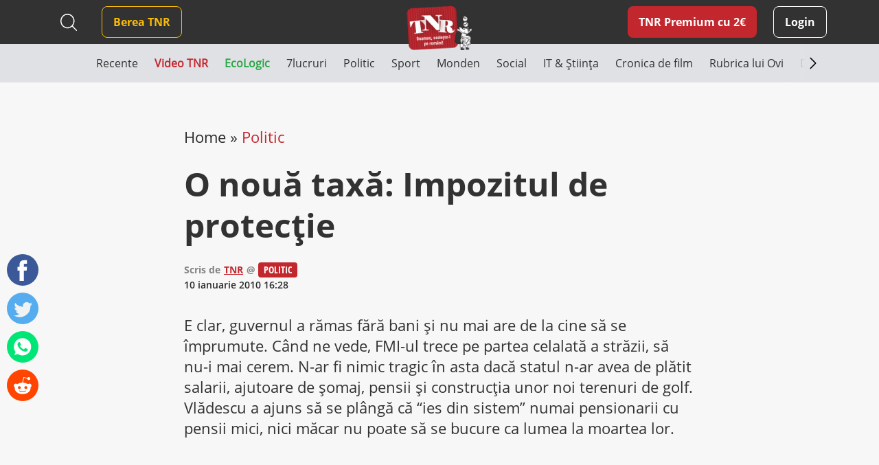

--- FILE ---
content_type: text/html; charset=UTF-8
request_url: https://www.timesnewroman.ro/politic/o-noua-taxa-impozitul-de-protectie/
body_size: 14263
content:
<!DOCTYPE html>
<!--[if lt IE 7]><html lang="ro-RO" class="no-js lt-ie9 lt-ie8 lt-ie7"><![endif]-->
<!--[if (IE 7)&!(IEMobile)]><html lang="ro-RO" class="no-js lt-ie9 lt-ie8"><![endif]-->
<!--[if (IE 8)&!(IEMobile)]><html lang="ro-RO" class="no-js lt-ie9"><![endif]-->
<!--[if gt IE 8]><!--> <html lang="ro-RO" class="no-js"><!--<![endif]-->
<head>
			<script src="https://cmp.gemius.com/cmp/v2/stub.js"></script>
<script async src="https://cmp.gemius.com/cmp/v2/cmp.js"></script>
<script>
	window.__cmpConfig = {
		customUI: {
			language: 'ro',
			websiteName: 'Times New Roman',
			stylesLocation: 'https://www.timesnewroman.ro/wp-content/themes/tnr/assets/css/consensu.css',
			logoLocation: 'https://www.timesnewroman.ro/wp-content/uploads/2020/09/logo-TNR-2-1.png',
			titleLink: 'https://www.timesnewroman.ro',
            strings: {
                "WELCOME": {
                    "CONSENT_MANAGEMENT_LINK": "Puteti oricand sa va razganditi si sa va revizuiti optiunile vizitand [link]acest link[/link]."
                }
            },
			footerMode: false
		},
		logging: 'none',
		gdprApplies: true,
		appliesGlobally: true,
		allowedVendors: null,
		allowedPurposes: null,
		allowedSpecialFeatures: null,
		cookiePerSubDomain: true,
		minRetryTime: (60 * 60 * 24 * 30),
		forceUI: false,
		use1stPartyCookieAsFallback: true,
		useOnly1stPartyCookie: true
	};
</script>
<!-- Global site tag (gtag.js) - Google Analytics -->
		<script async src="https://www.googletagmanager.com/gtag/js?id=G-31H8RMPVEC"></script>
		<script>
			window.dataLayer = window.dataLayer || [];
			function gtag(){dataLayer.push(arguments);}
			gtag('js', new Date());

			gtag('config', 'G-31H8RMPVEC');
		</script>

					<meta name="cXenseParse:pageclass" content="article" />
		
		<meta name="cXenseParse:url" content="https://www.timesnewroman.ro/politic/o-noua-taxa-impozitul-de-protectie" />

		<meta charset="UTF-8" />
		<meta name="description" content="Cotidian independent de umor voluntar" />
		<meta name="keywords" content="impozit, guvern, boc, fmi, bani, golf, vladescu, interlopi, taxa de protectie, pensii, somaj, salarii, minister, baruri, crasme, bodegi" />
		<meta name="author" content="Arnia Software" />
		<meta property="og:locale" content="en_US" />
		<meta property="og:description" content="Cotidian independent de umor voluntar" />
		<meta property="og:keywords" content="impozit, guvern, boc, fmi, bani, golf, vladescu, interlopi, taxa de protectie, pensii, somaj, salarii, minister, baruri, crasme, bodegi" />
		<meta property="og:title" content="O nouă taxă: Impozitul de protecţie" />
		<meta property="og:type" content="website" />
		<meta property="og:url" content="https://www.timesnewroman.ro/politic/o-noua-taxa-impozitul-de-protectie/" />
		<meta property="og:site_name" content="Times New Roman" />
		<meta name="twitter:card" content="summary_large_image" />
		<meta name="twitter:site" content="Times New Roman" />
		<meta name="twitter:title" content="O nouă taxă: Impozitul de protecţie" />
		<meta name="twitter:description" content="Cotidian independent de umor voluntar" />

					<meta property="og:image" content="https://www.timesnewroman.ro/wp-content/uploads/2020/09/logo-TNR-2-1.png" />
			<meta property="og:image:width" content="224" />
			<meta property="og:image:height" content="154" />
			<meta name="twitter:image" content="https://www.timesnewroman.ro/wp-content/uploads/2020/09/logo-TNR-2-1.png" />
		
		<meta http-equiv="X-UA-Compatible" content="IE=edge,chrome=1" />
		<meta name="HandheldFriendly" content="True" />
		<meta name="MobileOptimized" content="320" />
		<meta name="viewport" content="width=device-width, initial-scale=1.0, maximum-scale=1.0, user-scalable=no" />
		<meta name="expires" content="never" />
		<meta name="revisit-after" content="1 Days" />
		<meta name="robots" content="index,follow" />
		<meta name="googlebot" content="index, follow, max-snippet:-1, max-image-preview:large, max-video-preview:-1" />
		<meta name="bingbot" content="index, follow, max-snippet:-1, max-image-preview:large, max-video-preview:-1" />

		<title>O nouă taxă: Impozitul de protecţie</title>

		<link rel="shortcut icon" href="/favicon.ico" type="image/x-icon">

		<script type = "text/javascript" src="//scdn.cxense.com/cx.js"> </script>
<script type = "text/javascript" async src="//code3.adtlgc.com/js/sati_init.js"> </script>
<script type = "text/javascript">
window.cX = window.cX || {}; cX.callQueue = cX.callQueue || [];
cX.callQueue.push (['setSiteId', '1137353861562327980']);
cX.callQueue.push (['sendPageViewEvent']);
cX.callQueue.push (['sync', 'adform']);
cX.callQueue.push (['sync', 'smart']);
var dmp_segments = cX.getUserSegmentIds ({persistedQueryId: '80b7d5f69cd75bd34d1133d09201f99b5a6af5f6'}). toString ();
window.cxDmpSegments = dmp_segments;
</script>
<script type = "text / javascript">
(function (d, s, e, t) {e = d.createElement (s); e.type = 'text / java' + s; e.async = 'async';
e.src = 'http' + ('https:' === location.protocol? 's: // s': ': //') + 'cdn.cxense.com / cx.js';
t = d.getElementsByTagName (s) [0]; t.parentNode.insertBefore (e, t);}) (document, 'script');
</script>

<!-- Hotjar Tracking Code for Times New Roman -->
<script>
    (function(h,o,t,j,a,r){
        h.hj=h.hj||function(){(h.hj.q=h.hj.q||[]).push(arguments)};
        h._hjSettings={hjid:5336311,hjsv:6};
        a=o.getElementsByTagName('head')[0];
        r=o.createElement('script');r.async=1;
        r.src=t+h._hjSettings.hjid+j+h._hjSettings.hjsv;
        a.appendChild(r);
    })(window,document,'https://static.hotjar.com/c/hotjar-','.js?sv=');
</script>

				<link rel="preload" as="script" href="https://live.demand.supply/up.js">
				<script async data-cfasync="false" type="text/javascript" src="https://live.demand.supply/up.js"></script>

				
		<script type="text/javascript" src="//ado.icorp.ro/files/js/ado.js"></script>
		<script type="text/javascript">
			/* (c)AdOcean 2003-2020 */
		    if(typeof ado!=="object"){ado={};ado.config=ado.preview=ado.placement=ado.master=ado.slave=function(){};}
		    ado.config({mode: "old", xml: false, consent: true, characterEncoding: true});
		    ado.preview({enabled: true});
		</script>

		<script type="text/javascript">
			/* (c)AdOcean 2003-2020, MASTER: Internet_Corp_ro.Timesnewroman.ro.Content */
			ado.master({id: '0BtFUzv_PXtExiB1boJGhhOcTNyKqh.WxD9sEvoyTef..7', server: 'ado.icorp.ro', keys: dmp_segments });
		</script>
	<meta name='robots' content='index, follow, max-image-preview:large, max-snippet:-1, max-video-preview:-1' />
	<style>img:is([sizes="auto" i], [sizes^="auto," i]) { contain-intrinsic-size: 3000px 1500px }</style>
	
	<!-- This site is optimized with the Yoast SEO plugin v25.0 - https://yoast.com/wordpress/plugins/seo/ -->
	<link rel="canonical" href="https://www.timesnewroman.ro/politic/o-noua-taxa-impozitul-de-protectie/" />
	<meta name="twitter:label1" content="Scris de" />
	<meta name="twitter:data1" content="TNR" />
	<meta name="twitter:label2" content="Timp estimat pentru citire" />
	<meta name="twitter:data2" content="1 minut" />
	<script type="application/ld+json" class="yoast-schema-graph">{"@context":"https://schema.org","@graph":[{"@type":"Article","@id":"https://www.timesnewroman.ro/politic/o-noua-taxa-impozitul-de-protectie/#article","isPartOf":{"@id":"https://www.timesnewroman.ro/politic/o-noua-taxa-impozitul-de-protectie/"},"author":{"name":"TNR","@id":"https://www.timesnewroman.ro/#/schema/person/e24b49ad775e2545119e1f3273787e30"},"headline":"O nouă taxă: Impozitul de protecţie","datePublished":"2010-01-10T16:28:09+00:00","mainEntityOfPage":{"@id":"https://www.timesnewroman.ro/politic/o-noua-taxa-impozitul-de-protectie/"},"wordCount":304,"commentCount":0,"publisher":{"@id":"https://www.timesnewroman.ro/#organization"},"articleSection":["Politic"],"inLanguage":"ro-RO","potentialAction":[{"@type":"CommentAction","name":"Comment","target":["https://www.timesnewroman.ro/politic/o-noua-taxa-impozitul-de-protectie/#respond"]}]},{"@type":"WebPage","@id":"https://www.timesnewroman.ro/politic/o-noua-taxa-impozitul-de-protectie/","url":"https://www.timesnewroman.ro/politic/o-noua-taxa-impozitul-de-protectie/","name":"O nouă taxă: Impozitul de protecţie","isPartOf":{"@id":"https://www.timesnewroman.ro/#website"},"datePublished":"2010-01-10T16:28:09+00:00","breadcrumb":{"@id":"https://www.timesnewroman.ro/politic/o-noua-taxa-impozitul-de-protectie/#breadcrumb"},"inLanguage":"ro-RO","potentialAction":[{"@type":"ReadAction","target":["https://www.timesnewroman.ro/politic/o-noua-taxa-impozitul-de-protectie/"]}]},{"@type":"BreadcrumbList","@id":"https://www.timesnewroman.ro/politic/o-noua-taxa-impozitul-de-protectie/#breadcrumb","itemListElement":[{"@type":"ListItem","position":1,"name":"Home","item":"https://www.timesnewroman.ro/"},{"@type":"ListItem","position":2,"name":"Politic","item":"https://www.timesnewroman.ro/politic/"},{"@type":"ListItem","position":3,"name":"O nouă taxă: Impozitul de protecţie"}]},{"@type":"WebSite","@id":"https://www.timesnewroman.ro/#website","url":"https://www.timesnewroman.ro/","name":"Times New Roman","description":"Cotidian independent de umor voluntar","publisher":{"@id":"https://www.timesnewroman.ro/#organization"},"potentialAction":[{"@type":"SearchAction","target":{"@type":"EntryPoint","urlTemplate":"https://www.timesnewroman.ro/?s={search_term_string}"},"query-input":{"@type":"PropertyValueSpecification","valueRequired":true,"valueName":"search_term_string"}}],"inLanguage":"ro-RO"},{"@type":"Organization","@id":"https://www.timesnewroman.ro/#organization","name":"Times New Roman","url":"https://www.timesnewroman.ro/","logo":{"@type":"ImageObject","inLanguage":"ro-RO","@id":"https://www.timesnewroman.ro/#/schema/logo/image/","url":"https://www.timesnewroman.ro/wp-content/uploads/2022/02/logo_site_fundal_alb.jpg","contentUrl":"https://www.timesnewroman.ro/wp-content/uploads/2022/02/logo_site_fundal_alb.jpg","width":1000,"height":754,"caption":"Times New Roman"},"image":{"@id":"https://www.timesnewroman.ro/#/schema/logo/image/"}},{"@type":"Person","@id":"https://www.timesnewroman.ro/#/schema/person/e24b49ad775e2545119e1f3273787e30","name":"TNR","url":"https://www.timesnewroman.ro/author/tnr/"}]}</script>
	<!-- / Yoast SEO plugin. -->


<link rel='dns-prefetch' href='//ajax.googleapis.com' />
<link rel='dns-prefetch' href='//cdnjs.cloudflare.com' />
<link rel='dns-prefetch' href='//stackpath.bootstrapcdn.com' />
<link rel="alternate" type="application/rss+xml" title="Times New Roman &raquo; Flux" href="https://www.timesnewroman.ro/feed/" />
<link rel="alternate" type="application/rss+xml" title="Times New Roman &raquo; Flux comentarii" href="https://www.timesnewroman.ro/comments/feed/" />
<link rel="alternate" type="application/rss+xml" title="Flux comentarii Times New Roman &raquo; O nouă taxă: Impozitul de protecţie" href="https://www.timesnewroman.ro/politic/o-noua-taxa-impozitul-de-protectie/feed/" />
<link rel='stylesheet' id='wc-blocks-integration-css' href='https://www.timesnewroman.ro/wp-content/plugins/woocommerce-subscriptions/vendor/woocommerce/subscriptions-core/build/index.css?ver=8.2.0' type='text/css' media='all' />
<link rel='stylesheet' id='wp-block-library-css' href='https://www.timesnewroman.ro/wp-includes/css/dist/block-library/style.min.css?ver=6.8.1' type='text/css' media='all' />
<style id='classic-theme-styles-inline-css' type='text/css'>
/*! This file is auto-generated */
.wp-block-button__link{color:#fff;background-color:#32373c;border-radius:9999px;box-shadow:none;text-decoration:none;padding:calc(.667em + 2px) calc(1.333em + 2px);font-size:1.125em}.wp-block-file__button{background:#32373c;color:#fff;text-decoration:none}
</style>
<style id='global-styles-inline-css' type='text/css'>
:root{--wp--preset--aspect-ratio--square: 1;--wp--preset--aspect-ratio--4-3: 4/3;--wp--preset--aspect-ratio--3-4: 3/4;--wp--preset--aspect-ratio--3-2: 3/2;--wp--preset--aspect-ratio--2-3: 2/3;--wp--preset--aspect-ratio--16-9: 16/9;--wp--preset--aspect-ratio--9-16: 9/16;--wp--preset--color--black: #000000;--wp--preset--color--cyan-bluish-gray: #abb8c3;--wp--preset--color--white: #ffffff;--wp--preset--color--pale-pink: #f78da7;--wp--preset--color--vivid-red: #cf2e2e;--wp--preset--color--luminous-vivid-orange: #ff6900;--wp--preset--color--luminous-vivid-amber: #fcb900;--wp--preset--color--light-green-cyan: #7bdcb5;--wp--preset--color--vivid-green-cyan: #00d084;--wp--preset--color--pale-cyan-blue: #8ed1fc;--wp--preset--color--vivid-cyan-blue: #0693e3;--wp--preset--color--vivid-purple: #9b51e0;--wp--preset--gradient--vivid-cyan-blue-to-vivid-purple: linear-gradient(135deg,rgba(6,147,227,1) 0%,rgb(155,81,224) 100%);--wp--preset--gradient--light-green-cyan-to-vivid-green-cyan: linear-gradient(135deg,rgb(122,220,180) 0%,rgb(0,208,130) 100%);--wp--preset--gradient--luminous-vivid-amber-to-luminous-vivid-orange: linear-gradient(135deg,rgba(252,185,0,1) 0%,rgba(255,105,0,1) 100%);--wp--preset--gradient--luminous-vivid-orange-to-vivid-red: linear-gradient(135deg,rgba(255,105,0,1) 0%,rgb(207,46,46) 100%);--wp--preset--gradient--very-light-gray-to-cyan-bluish-gray: linear-gradient(135deg,rgb(238,238,238) 0%,rgb(169,184,195) 100%);--wp--preset--gradient--cool-to-warm-spectrum: linear-gradient(135deg,rgb(74,234,220) 0%,rgb(151,120,209) 20%,rgb(207,42,186) 40%,rgb(238,44,130) 60%,rgb(251,105,98) 80%,rgb(254,248,76) 100%);--wp--preset--gradient--blush-light-purple: linear-gradient(135deg,rgb(255,206,236) 0%,rgb(152,150,240) 100%);--wp--preset--gradient--blush-bordeaux: linear-gradient(135deg,rgb(254,205,165) 0%,rgb(254,45,45) 50%,rgb(107,0,62) 100%);--wp--preset--gradient--luminous-dusk: linear-gradient(135deg,rgb(255,203,112) 0%,rgb(199,81,192) 50%,rgb(65,88,208) 100%);--wp--preset--gradient--pale-ocean: linear-gradient(135deg,rgb(255,245,203) 0%,rgb(182,227,212) 50%,rgb(51,167,181) 100%);--wp--preset--gradient--electric-grass: linear-gradient(135deg,rgb(202,248,128) 0%,rgb(113,206,126) 100%);--wp--preset--gradient--midnight: linear-gradient(135deg,rgb(2,3,129) 0%,rgb(40,116,252) 100%);--wp--preset--font-size--small: 13px;--wp--preset--font-size--medium: 20px;--wp--preset--font-size--large: 36px;--wp--preset--font-size--x-large: 42px;--wp--preset--spacing--20: 0.44rem;--wp--preset--spacing--30: 0.67rem;--wp--preset--spacing--40: 1rem;--wp--preset--spacing--50: 1.5rem;--wp--preset--spacing--60: 2.25rem;--wp--preset--spacing--70: 3.38rem;--wp--preset--spacing--80: 5.06rem;--wp--preset--shadow--natural: 6px 6px 9px rgba(0, 0, 0, 0.2);--wp--preset--shadow--deep: 12px 12px 50px rgba(0, 0, 0, 0.4);--wp--preset--shadow--sharp: 6px 6px 0px rgba(0, 0, 0, 0.2);--wp--preset--shadow--outlined: 6px 6px 0px -3px rgba(255, 255, 255, 1), 6px 6px rgba(0, 0, 0, 1);--wp--preset--shadow--crisp: 6px 6px 0px rgba(0, 0, 0, 1);}:where(.is-layout-flex){gap: 0.5em;}:where(.is-layout-grid){gap: 0.5em;}body .is-layout-flex{display: flex;}.is-layout-flex{flex-wrap: wrap;align-items: center;}.is-layout-flex > :is(*, div){margin: 0;}body .is-layout-grid{display: grid;}.is-layout-grid > :is(*, div){margin: 0;}:where(.wp-block-columns.is-layout-flex){gap: 2em;}:where(.wp-block-columns.is-layout-grid){gap: 2em;}:where(.wp-block-post-template.is-layout-flex){gap: 1.25em;}:where(.wp-block-post-template.is-layout-grid){gap: 1.25em;}.has-black-color{color: var(--wp--preset--color--black) !important;}.has-cyan-bluish-gray-color{color: var(--wp--preset--color--cyan-bluish-gray) !important;}.has-white-color{color: var(--wp--preset--color--white) !important;}.has-pale-pink-color{color: var(--wp--preset--color--pale-pink) !important;}.has-vivid-red-color{color: var(--wp--preset--color--vivid-red) !important;}.has-luminous-vivid-orange-color{color: var(--wp--preset--color--luminous-vivid-orange) !important;}.has-luminous-vivid-amber-color{color: var(--wp--preset--color--luminous-vivid-amber) !important;}.has-light-green-cyan-color{color: var(--wp--preset--color--light-green-cyan) !important;}.has-vivid-green-cyan-color{color: var(--wp--preset--color--vivid-green-cyan) !important;}.has-pale-cyan-blue-color{color: var(--wp--preset--color--pale-cyan-blue) !important;}.has-vivid-cyan-blue-color{color: var(--wp--preset--color--vivid-cyan-blue) !important;}.has-vivid-purple-color{color: var(--wp--preset--color--vivid-purple) !important;}.has-black-background-color{background-color: var(--wp--preset--color--black) !important;}.has-cyan-bluish-gray-background-color{background-color: var(--wp--preset--color--cyan-bluish-gray) !important;}.has-white-background-color{background-color: var(--wp--preset--color--white) !important;}.has-pale-pink-background-color{background-color: var(--wp--preset--color--pale-pink) !important;}.has-vivid-red-background-color{background-color: var(--wp--preset--color--vivid-red) !important;}.has-luminous-vivid-orange-background-color{background-color: var(--wp--preset--color--luminous-vivid-orange) !important;}.has-luminous-vivid-amber-background-color{background-color: var(--wp--preset--color--luminous-vivid-amber) !important;}.has-light-green-cyan-background-color{background-color: var(--wp--preset--color--light-green-cyan) !important;}.has-vivid-green-cyan-background-color{background-color: var(--wp--preset--color--vivid-green-cyan) !important;}.has-pale-cyan-blue-background-color{background-color: var(--wp--preset--color--pale-cyan-blue) !important;}.has-vivid-cyan-blue-background-color{background-color: var(--wp--preset--color--vivid-cyan-blue) !important;}.has-vivid-purple-background-color{background-color: var(--wp--preset--color--vivid-purple) !important;}.has-black-border-color{border-color: var(--wp--preset--color--black) !important;}.has-cyan-bluish-gray-border-color{border-color: var(--wp--preset--color--cyan-bluish-gray) !important;}.has-white-border-color{border-color: var(--wp--preset--color--white) !important;}.has-pale-pink-border-color{border-color: var(--wp--preset--color--pale-pink) !important;}.has-vivid-red-border-color{border-color: var(--wp--preset--color--vivid-red) !important;}.has-luminous-vivid-orange-border-color{border-color: var(--wp--preset--color--luminous-vivid-orange) !important;}.has-luminous-vivid-amber-border-color{border-color: var(--wp--preset--color--luminous-vivid-amber) !important;}.has-light-green-cyan-border-color{border-color: var(--wp--preset--color--light-green-cyan) !important;}.has-vivid-green-cyan-border-color{border-color: var(--wp--preset--color--vivid-green-cyan) !important;}.has-pale-cyan-blue-border-color{border-color: var(--wp--preset--color--pale-cyan-blue) !important;}.has-vivid-cyan-blue-border-color{border-color: var(--wp--preset--color--vivid-cyan-blue) !important;}.has-vivid-purple-border-color{border-color: var(--wp--preset--color--vivid-purple) !important;}.has-vivid-cyan-blue-to-vivid-purple-gradient-background{background: var(--wp--preset--gradient--vivid-cyan-blue-to-vivid-purple) !important;}.has-light-green-cyan-to-vivid-green-cyan-gradient-background{background: var(--wp--preset--gradient--light-green-cyan-to-vivid-green-cyan) !important;}.has-luminous-vivid-amber-to-luminous-vivid-orange-gradient-background{background: var(--wp--preset--gradient--luminous-vivid-amber-to-luminous-vivid-orange) !important;}.has-luminous-vivid-orange-to-vivid-red-gradient-background{background: var(--wp--preset--gradient--luminous-vivid-orange-to-vivid-red) !important;}.has-very-light-gray-to-cyan-bluish-gray-gradient-background{background: var(--wp--preset--gradient--very-light-gray-to-cyan-bluish-gray) !important;}.has-cool-to-warm-spectrum-gradient-background{background: var(--wp--preset--gradient--cool-to-warm-spectrum) !important;}.has-blush-light-purple-gradient-background{background: var(--wp--preset--gradient--blush-light-purple) !important;}.has-blush-bordeaux-gradient-background{background: var(--wp--preset--gradient--blush-bordeaux) !important;}.has-luminous-dusk-gradient-background{background: var(--wp--preset--gradient--luminous-dusk) !important;}.has-pale-ocean-gradient-background{background: var(--wp--preset--gradient--pale-ocean) !important;}.has-electric-grass-gradient-background{background: var(--wp--preset--gradient--electric-grass) !important;}.has-midnight-gradient-background{background: var(--wp--preset--gradient--midnight) !important;}.has-small-font-size{font-size: var(--wp--preset--font-size--small) !important;}.has-medium-font-size{font-size: var(--wp--preset--font-size--medium) !important;}.has-large-font-size{font-size: var(--wp--preset--font-size--large) !important;}.has-x-large-font-size{font-size: var(--wp--preset--font-size--x-large) !important;}
:where(.wp-block-post-template.is-layout-flex){gap: 1.25em;}:where(.wp-block-post-template.is-layout-grid){gap: 1.25em;}
:where(.wp-block-columns.is-layout-flex){gap: 2em;}:where(.wp-block-columns.is-layout-grid){gap: 2em;}
:root :where(.wp-block-pullquote){font-size: 1.5em;line-height: 1.6;}
</style>
<link rel='stylesheet' id='contact-form-7-css' href='https://www.timesnewroman.ro/wp-content/plugins/contact-form-7/includes/css/styles.css?ver=6.0.6' type='text/css' media='all' />
<style id='contact-form-7-inline-css' type='text/css'>
.wpcf7 .wpcf7-recaptcha iframe {margin-bottom: 0;}.wpcf7 .wpcf7-recaptcha[data-align="center"] > div {margin: 0 auto;}.wpcf7 .wpcf7-recaptcha[data-align="right"] > div {margin: 0 0 0 auto;}
</style>
<link rel='stylesheet' id='plationline-css' href='https://www.timesnewroman.ro/wp-content/plugins/plationline/inc/core/../front/css/plationline-login.css?ver=6.3.2' type='text/css' media='all' />
<link rel='stylesheet' id='plationline_recurrence-css' href='https://www.timesnewroman.ro/wp-content/plugins/plationline/inc/core/../front/css/plationline-recurrence.css?ver=6.8.1' type='text/css' media='all' />
<link rel='stylesheet' id='theme-my-login-css' href='https://www.timesnewroman.ro/wp-content/plugins/theme-my-login/assets/styles/theme-my-login.min.css?ver=7.1.10' type='text/css' media='all' />
<link rel='stylesheet' id='woocommerce-layout-css' href='https://www.timesnewroman.ro/wp-content/plugins/woocommerce/assets/css/woocommerce-layout.css?ver=9.8.4' type='text/css' media='all' />
<link rel='stylesheet' id='woocommerce-smallscreen-css' href='https://www.timesnewroman.ro/wp-content/plugins/woocommerce/assets/css/woocommerce-smallscreen.css?ver=9.8.4' type='text/css' media='only screen and (max-width: 768px)' />
<link rel='stylesheet' id='woocommerce-general-css' href='https://www.timesnewroman.ro/wp-content/plugins/woocommerce/assets/css/woocommerce.css?ver=9.8.4' type='text/css' media='all' />
<style id='woocommerce-inline-inline-css' type='text/css'>
.woocommerce form .form-row .required { visibility: visible; }
</style>
<link rel='stylesheet' id='ywsl_frontend-css' href='https://www.timesnewroman.ro/wp-content/plugins/yith-woocommerce-social-login-premium/assets/css/frontend.css?ver=1.15.0' type='text/css' media='all' />
<link rel='stylesheet' id='brands-styles-css' href='https://www.timesnewroman.ro/wp-content/plugins/woocommerce/assets/css/brands.css?ver=9.8.4' type='text/css' media='all' />
<link rel='stylesheet' id='bootstrap-css' href='https://stackpath.bootstrapcdn.com/bootstrap/4.5.0/css/bootstrap.min.css?ver=0.2.49' type='text/css' media='all' />
<link rel='stylesheet' id='iconic-font-css' href='https://cdnjs.cloudflare.com/ajax/libs/material-design-iconic-font/2.2.0/css/material-design-iconic-font.min.css?ver=0.2.49' type='text/css' media='all' />
<link rel='stylesheet' id='arnia-style-css' href='https://www.timesnewroman.ro/wp-content/themes/tnr/assets/css/style.css?ver=0.2.49' type='text/css' media='all' />
	<noscript><style>.woocommerce-product-gallery{ opacity: 1 !important; }</style></noscript>
	</head>

	<body class="wp-singular post-template-default single single-post postid-859 single-format-standard wp-theme-tnr theme-tnr woocommerce-no-js">

		<script>
	var ad = document.createElement('div');
	ad.id = 'AdSense';
	ad.className = 'AdSense';
	ad.style.display = 'block';
	ad.style.position = 'absolute';
	ad.style.top = '-1px';
	ad.style.height = '1px';
	document.body.appendChild(ad);
</script>

		
			<div data-ad="timesnewroman.ro_728x90_sticky_display_bottom" data-devices="m:0,t:1,d:1"  class="demand-supply"></div>
			<div data-ad="timesnewroman.ro_sticky_mobile_bottom" data-devices="m:1,t:0,d:0" class="demand-supply"></div>

		
		
    <div class="nudge-popup-container d-none" data-target-clicks="3">
        <div class="nudge-popup red-box pos-rel">
            <div class="close-button d-flex">
                <svg xmlns="http://www.w3.org/2000/svg" width="32" height="32" viewBox="0 0 32 32" fill="none">
                    <path fill-rule="evenodd" clip-rule="evenodd" d="M7.29289 7.29289C7.68342 6.90237 8.31658 6.90237 8.70711 7.29289L16 14.5858L23.2929 7.29289C23.6834 6.90237 24.3166 6.90237 24.7071 7.29289C25.0976 7.68342 25.0976 8.31658 24.7071 8.70711L17.4142 16L24.7071 23.2929C25.0976 23.6834 25.0976 24.3166 24.7071 24.7071C24.3166 25.0976 23.6834 25.0976 23.2929 24.7071L16 17.4142L8.70711 24.7071C8.31658 25.0976 7.68342 25.0976 7.29289 24.7071C6.90237 24.3166 6.90237 23.6834 7.29289 23.2929L14.5858 16L7.29289 8.70711C6.90237 8.31658 6.90237 7.68342 7.29289 7.29289Z" fill="white" />
                </svg>
            </div>
                            <h2 class="title">TNR Premium cu 2&euro;/lună  </h2>
                        <div class="product-secondary-description"><ul>
<li>N-ai bannere publicitare</li>
<li>Poți comenta la articole în site</li>
<li>Peste 70 de articole doar pentru abonați în fiecare lună</li>
<li>Susții cel mai important cotidian independent din România</li>
</ul>
</div>
            <div class="text-center pt-2">
                <a href="https://www.timesnewroman.ro/product/tnr-premium-subscription/" class="premium-link article-premium-link mt-4">Vreau abonament!</a>
            </div>
        </div>
    </div>

		<div class="yt-iframe-popups-container d-none">
			<div class="close-button d-flex">
                <svg xmlns="http://www.w3.org/2000/svg" width="32" height="32" viewBox="0 0 32 32" fill="none">
                    <path fill-rule="evenodd" clip-rule="evenodd" d="M7.29289 7.29289C7.68342 6.90237 8.31658 6.90237 8.70711 7.29289L16 14.5858L23.2929 7.29289C23.6834 6.90237 24.3166 6.90237 24.7071 7.29289C25.0976 7.68342 25.0976 8.31658 24.7071 8.70711L17.4142 16L24.7071 23.2929C25.0976 23.6834 25.0976 24.3166 24.7071 24.7071C24.3166 25.0976 23.6834 25.0976 23.2929 24.7071L16 17.4142L8.70711 24.7071C8.31658 25.0976 7.68342 25.0976 7.29289 24.7071C6.90237 24.3166 6.90237 23.6834 7.29289 23.2929L14.5858 16L7.29289 8.70711C6.90237 8.31658 6.90237 7.68342 7.29289 7.29289Z" fill="white" />
                </svg>
            </div>
		</div>

		<header class="top-menu-bar has-ads">
			<div class="black-box">
				<div class="container">
					<div class="row">
						<div class="col-12 col-md-12 col-xl-12 d-flex align-items-center logo-container position-relative justify-content-end justify-content-md-between">
								<a href="https://www.timesnewroman.ro/product/tnr-premium-subscription/" class="premium-link  d-xl-none ml-auto ml-md-0 mr-3">TNR Premium</a>
							<div class="search-header d-none d-xl-flex align-items-center mr-4">
								
<form method="get" id="search-desktop" action="https://www.timesnewroman.ro/" class="mt-md-3 mt-xl-0">
    <input type="text" class="search-field" name="s" placeholder="Caută" value="">
    
    <button type="submit" id="searchsubmit2"></button>
    
            <button type="button" id="close-search" class="d-none"></button>
    </form>							</div>
							<nav role="navigation" id="main-menu" class="mr-auto">
								<div id="mobile-menu-container">
									<div class="white-box">
										<div class="top-mobile-menu-container d-xl-none">
											<div class="search-header">
												
<form method="get" id="search-mobile" action="https://www.timesnewroman.ro/" class="mt-md-3 mt-xl-0">
    <input type="text" class="search-field" name="s" placeholder="Caută" value="">
    
    <button type="submit" id="searchsubmit1"></button>
    
    </form>											</div>

											<div class="social-header">
															<a href="https://www.tiktok.com/@timesnewroman.ro2.0" target="_blank" rel="noopener noreferrer" class="tiktok" >
							<img src="https://www.timesnewroman.ro/wp-content/themes/tnr/assets/images/tiktok-dark.svg" alt=""/>
					</a>
				<a href="https://www.youtube.com/@TimesNewRomanRo" target="_blank" rel="noopener noreferrer" class="" >
							<img src="https://www.timesnewroman.ro/wp-content/themes/tnr/assets/images/youtube-dark.svg" alt=""/>
					</a>
				<a href="https://www.instagram.com/timesnewroman.ro/" target="_blank" rel="noopener noreferrer" class="insta" >
							<img src="https://www.timesnewroman.ro/wp-content/themes/tnr/assets/images/instagram-dark.svg" alt="">
					</a>
				<a href="https://www.facebook.com/timesnewroman2.0" target="_blank" rel="noopener noreferrer" class="" >
							<i class="zmdi zmdi-facebook"></i>
					</a>
												</div>
											
											<ul class="header-menu d-xl-none"><li class="primary-btn"><a href="https://www.timesnewroman.ro/login/" class="login mr-0">Login</a></li></ul>
																					</div>
									</div>

									<ul id="menu-main-menu" class="header-menu"><li id="menu-item-72926" class="secondary-btn menu-item menu-item-type-custom menu-item-object-custom menu-item-72926"><a target="_blank" rel="noopener noreferrer" href="https://www.bereatnr.ro"><span>Berea TNR</span></a></li>
</ul>
									<div class="grey-box d-xl-none"><div class="bottom-mobile-menu-container ml-auto mr-auto"><div class="navigation__item swiper-slide  menu-item menu-item-type-post_type menu-item-object-page menu-item-home"><a  href="https://www.timesnewroman.ro/" style="color: #323232;" class="navigation__link"><span>Recente</span></a></div><div class="navigation__item swiper-slide  menu-item menu-item-type-post_type menu-item-object-page"><a  href="https://www.timesnewroman.ro/video-tnr/" style="color: #c3272e; font-weight: 700;" class="navigation__link"><span>Video TNR</span></a></div><div class="navigation__item swiper-slide  menu-item menu-item-type-taxonomy menu-item-object-category"><a  href="https://www.timesnewroman.ro/ecologic/" style="color: #28a745; font-weight: 700;" class="navigation__link"><span>EcoLogic</span></a></div><div class="navigation__item swiper-slide  menu-item menu-item-type-taxonomy menu-item-object-category"><a  href="https://www.timesnewroman.ro/7lucruri/" style="color: #323232;" class="navigation__link"><span>7lucruri</span></a></div><div class="navigation__item swiper-slide  menu-item menu-item-type-taxonomy menu-item-object-category current-post-ancestor current-menu-parent current-post-parent"><a  href="https://www.timesnewroman.ro/politic/" style="color: #323232;" class="navigation__link"><span>Politic</span></a></div><div class="navigation__item swiper-slide  menu-item menu-item-type-taxonomy menu-item-object-category"><a  href="https://www.timesnewroman.ro/sport/" style="color: #323232;" class="navigation__link"><span>Sport</span></a></div><div class="navigation__item swiper-slide  menu-item menu-item-type-taxonomy menu-item-object-category"><a  href="https://www.timesnewroman.ro/monden/" style="color: #323232;" class="navigation__link"><span>Monden</span></a></div><div class="navigation__item swiper-slide  menu-item menu-item-type-taxonomy menu-item-object-category"><a  href="https://www.timesnewroman.ro/life-death/" style="color: #323232;" class="navigation__link"><span>Social</span></a></div><div class="navigation__item swiper-slide  menu-item menu-item-type-taxonomy menu-item-object-category"><a  href="https://www.timesnewroman.ro/it-stiinta/" style="color: #323232;" class="navigation__link"><span>IT &amp; Știința</span></a></div><div class="navigation__item swiper-slide  menu-item menu-item-type-taxonomy menu-item-object-category"><a  href="https://www.timesnewroman.ro/cronica-de-film/" style="color: #323232;" class="navigation__link"><span>Cronica de film</span></a></div><div class="navigation__item swiper-slide  menu-item menu-item-type-taxonomy menu-item-object-category"><a  href="https://www.timesnewroman.ro/ovi/" style="color: #323232;" class="navigation__link"><span>Rubrica lui Ovi</span></a></div><div class="navigation__item swiper-slide  menu-item menu-item-type-taxonomy menu-item-object-category"><a  href="https://www.timesnewroman.ro/descopera-romania/" style="color: #323232;" class="navigation__link"><span>Descoperă România</span></a></div><div class="navigation__item swiper-slide  menu-item menu-item-type-taxonomy menu-item-object-category"><a  href="https://www.timesnewroman.ro/unde-iesim/" style="color: #323232;" class="navigation__link"><span>Unde ieşim</span></a></div><div class="navigation__item swiper-slide  menu-item menu-item-type-taxonomy menu-item-object-category"><a  href="https://www.timesnewroman.ro/blog/" style="color: #323232;" class="navigation__link"><span>Blog</span></a></div></div></div>
								</div>
							</nav>
															<a href="https://www.timesnewroman.ro/" title="Times New Roman" id="logo">
									<img src="https://www.timesnewroman.ro/wp-content/uploads/2020/09/logo-TNR-2-1.png" />
								</a>
							
							
							<a href="#" class="responsive-menu-trigger d-block d-xl-none ">
	<div class="bar top-bar"></div>
	<div class="bar mid-bar"></div>
	<div class="bar bottom-bar"></div>
</a>

								<a href="https://www.timesnewroman.ro/product/tnr-premium-subscription/" class="premium-link  d-none d-xl-block mr-0 mr-xl-4">TNR Premium cu 2€</a>

														
							<ul class="header-menu d-none d-xl-block"><li class="primary-btn"><a href="https://www.timesnewroman.ro/login/" class="login mr-0">Login</a></li></ul>						</div>
					</div>
				</div>
			</div>
			<div class="grey-box d-none d-xl-block">
    <div class="container">
        <div class="row">
            <div class="col-12">
                <div class="categories-container">
                    <div class="swiper-container swiper-header-categories">
                        <div class="swiper-wrapper">
                            <div class="navigation__item swiper-slide  menu-item menu-item-type-post_type menu-item-object-page menu-item-home"><a  href="https://www.timesnewroman.ro/" style="color: #323232;" class="navigation__link"><span>Recente</span></a></div><div class="navigation__item swiper-slide  menu-item menu-item-type-post_type menu-item-object-page"><a  href="https://www.timesnewroman.ro/video-tnr/" style="color: #c3272e; font-weight: 700;" class="navigation__link"><span>Video TNR</span></a></div><div class="navigation__item swiper-slide  menu-item menu-item-type-taxonomy menu-item-object-category"><a  href="https://www.timesnewroman.ro/ecologic/" style="color: #28a745; font-weight: 700;" class="navigation__link"><span>EcoLogic</span></a></div><div class="navigation__item swiper-slide  menu-item menu-item-type-taxonomy menu-item-object-category"><a  href="https://www.timesnewroman.ro/7lucruri/" style="color: #323232;" class="navigation__link"><span>7lucruri</span></a></div><div class="navigation__item swiper-slide  menu-item menu-item-type-taxonomy menu-item-object-category current-post-ancestor current-menu-parent current-post-parent"><a  href="https://www.timesnewroman.ro/politic/" style="color: #323232;" class="navigation__link"><span>Politic</span></a></div><div class="navigation__item swiper-slide  menu-item menu-item-type-taxonomy menu-item-object-category"><a  href="https://www.timesnewroman.ro/sport/" style="color: #323232;" class="navigation__link"><span>Sport</span></a></div><div class="navigation__item swiper-slide  menu-item menu-item-type-taxonomy menu-item-object-category"><a  href="https://www.timesnewroman.ro/monden/" style="color: #323232;" class="navigation__link"><span>Monden</span></a></div><div class="navigation__item swiper-slide  menu-item menu-item-type-taxonomy menu-item-object-category"><a  href="https://www.timesnewroman.ro/life-death/" style="color: #323232;" class="navigation__link"><span>Social</span></a></div><div class="navigation__item swiper-slide  menu-item menu-item-type-taxonomy menu-item-object-category"><a  href="https://www.timesnewroman.ro/it-stiinta/" style="color: #323232;" class="navigation__link"><span>IT &amp; Știința</span></a></div><div class="navigation__item swiper-slide  menu-item menu-item-type-taxonomy menu-item-object-category"><a  href="https://www.timesnewroman.ro/cronica-de-film/" style="color: #323232;" class="navigation__link"><span>Cronica de film</span></a></div><div class="navigation__item swiper-slide  menu-item menu-item-type-taxonomy menu-item-object-category"><a  href="https://www.timesnewroman.ro/ovi/" style="color: #323232;" class="navigation__link"><span>Rubrica lui Ovi</span></a></div><div class="navigation__item swiper-slide  menu-item menu-item-type-taxonomy menu-item-object-category"><a  href="https://www.timesnewroman.ro/descopera-romania/" style="color: #323232;" class="navigation__link"><span>Descoperă România</span></a></div><div class="navigation__item swiper-slide  menu-item menu-item-type-taxonomy menu-item-object-category"><a  href="https://www.timesnewroman.ro/unde-iesim/" style="color: #323232;" class="navigation__link"><span>Unde ieşim</span></a></div><div class="navigation__item swiper-slide  menu-item menu-item-type-taxonomy menu-item-object-category"><a  href="https://www.timesnewroman.ro/blog/" style="color: #323232;" class="navigation__link"><span>Blog</span></a></div>                        </div>
                        <div class="swiper-thumb-prev d-none"></div>
                        <div class="swiper-thumb-next d-none"></div>
                    </div>
                </div>
            </div>
        </div>
    </div>
</div>		</header>

		<div id="header-spacer" class=""></div>

<section class="page-content single-article-content politic">
	<div class="container">
		<div class="row">
			<div class="col-12 col-xl-8 offset-xl-2 pos-rel">
				
	<div class="d-flex align-items-center justify-content-between mb-md-4">
		<nav aria-label="breadcrumb" id="breadcrumb" class="meta-info"><span><a href="https://www.timesnewroman.ro/">Home</a> » <a href="https://www.timesnewroman.ro/politic/">Politic</a></span></nav>	</div>

		<h1 class="mb-4">O nouă taxă: Impozitul de protecţie</h1>

				
<div class="article-notes d-flex align-items-center mb-4 pb-md-2">
	<div class="article-notes-meta">
		<div class="meta-top d-flex align-items-center justify-content-start flex-row flex-wrap">
			<div class="text-small">Scris de <a href="https://www.timesnewroman.ro/author/tnr/" class="author" title="TNR">TNR</a></div>
			<div class="text-small upper">@</div>
			<div class="article-category ml-1"><a href="https://www.timesnewroman.ro/politic/" rel="category tag">Politic</a></div>

					</div>
					<div class="text-small text-black">10 ianuarie 2010 16:28</div>
			</div>
			<div class="article-bookmark-container d-flex align-items-center ml-auto">
					</div>
	</div>
				
				
				<div class="content-container page-editor-content mb-3">

					
					<p>E clar, guvernul a rămas fără bani şi nu mai are de la cine să se împrumute. Când ne vede, FMI-ul trece pe partea celalată a străzii, să nu-i mai cerem. N-ar fi nimic tragic în asta dacă statul n-ar avea de plătit salarii, ajutoare de şomaj, pensii şi construcţia unor noi terenuri de golf. Vlădescu a ajuns să se plângă că “ies din sistem” numai pensionarii cu pensii mici, nici măcar nu poate să se bucure ca lumea la moartea lor.</p><p class="mb-4"><script async src="https://pagead2.googlesyndication.com/pagead/js/adsbygoogle.js"></script>
<!-- TNR Par 1 Resp -->
<ins class="adsbygoogle"
	 style="display:block"
	 data-ad-client="ca-pub-7875919881853326"
	 data-ad-slot="3700772405"
	 data-ad-format="auto"
	 data-full-width-responsive="true"></ins>
<script>
	 (adsbygoogle = window.adsbygoogle || []).push({});
</script>
</p>
<p>Ca să facă rost de bani la buget, guvernul Boc va introduce, se pare, un nou impozit, prin care vrea să îi taxeze pe românii avizi după siguranţă. De altfel, noua taxă a fost deja botezată impozitul de protecţie.</p>
<p>Cum se va proceda? Guvernul va încasa banii în special de la proprietarii de baruri. Cum îşi deschide cineva o bodegă, cum pică patrula de miliţieni, care se aşază la o masă, încep să toarne tărie fără să plătească şi se pun pe scandal, ca neamurile proaste. După ce sparg câteva mese şi un cap-două, miliţienii se cară. Mesajul a fost transmis, proprietarul crâşmei ştie că trebuie să marce banul.</p>
<p>Proprietarii care nu plătesc urmează să fie şicanaţi în continuare, din ce în ce mai nasol. Dacă nu se plăteşte nimic în primul an fiscal, Ministerul de finanţe trimite patrule de mascaţi, care ţin la băutură şi fac paguba şi mai mare. În cazuri extreme, îi taie proprietarului un deget, de preferinţă ăla cu ghiulul, să se simtă şi la buget.</p>
<p> </p>
<p>Analiştii economici cred că măsura va avea mai multe efecte benefice, printre care şi falimentarea clanului Preda.</p></p>
				</div>

				
				
				
				
					
<div class="single-bottom-container article-bottom-content d-flex align-items-center justify-content-center bordered">

	
			<div class="bottom-text">
						<p><strong>Ne găsești și pe <a href="https://www.facebook.com/timesnewroman2.0" target="_blank" rel="noopener">Facebook</a>,  <a href="https://www.instagram.com/timesnewroman.ro/" target="_blank" rel="noopener">Instagram</a>, <a href="https://www.tiktok.com/@timesnewroman.ro2.0" target="_blank" rel="noopener">TikTok</a> și <a href="https://www.youtube.com/@TimesNewRomanRo" target="_blank" rel="noopener">YouTube</a>.</strong></p>
		</div>
	
</div> 

					
					
					<div class="social d-block d-lg-none mt-4 mb-4 mt-lg-0 mb-lg-0">
									<a class="item item-fb" href="https://www.facebook.com/sharer/sharer.php?u=https%3A%2F%2Fwww.timesnewroman.ro%2Fpolitic%2Fo-noua-taxa-impozitul-de-protectie%2F" target="_blank"></a>
			<a class="item item-tw" href="https://twitter.com/intent/tweet?url=https%3A%2F%2Fwww.timesnewroman.ro%2Fpolitic%2Fo-noua-taxa-impozitul-de-protectie%2F" target="_blank"></a>
			<a class="item item-wh" href="https://web.whatsapp.com/send?text=https%3A%2F%2Fwww.timesnewroman.ro%2Fpolitic%2Fo-noua-taxa-impozitul-de-protectie%2F" target="_blank"></a>
			<a class="item item-red" href="http://www.reddit.com/submit?url=https%3A%2F%2Fwww.timesnewroman.ro%2Fpolitic%2Fo-noua-taxa-impozitul-de-protectie%2F" target="_blank"></a>
						</div>

					
				
				
<div id="comments" class="comments-area">

	<h3 class="title-w-circle mb-4 d-flex align-items-center justify-content-between">Comentarii <span class="comment-count">0 comentarii</span></h3>

	
	
				<p class="must-log-in mb-0 d-block">Trebuie să fii <a href="https://www.timesnewroman.ro/login/?redirect_to=https%3A%2F%2Fwww.timesnewroman.ro%2Fpolitic%2Fo-noua-taxa-impozitul-de-protectie%2F">autentificat</a> pentru a publica un comentariu.</p>
		
	<div class="mb-4 pb-md-2"></div>

</div><!-- #comments -->
			</div>

			<div class="col-12 col-xl-8 offset-xl-2 d-flex col-5xl-2 d-5xl-block offset-5xl-0 justify-content-center flex-column mb-4 mb-md-5 mb-5xl-0 pb-5xl-0">
				<div id="sidebar" class="justify-content-center justify-content-md-between justify-content-xl-center flex-md-wrap flex-xl-nowrap align-items-md-start mb-5">
	</div>

<div id="adoceanicorprozphkixgudd"></div>
<script type="text/javascript">
/* (c)AdOcean 2003-2020, Internet_Corp_ro.Timesnewroman.ro.Content.Box_300x250300x600 */
ado.slave('adoceanicorprozphkixgudd', {myMaster: '0BtFUzv_PXtExiB1boJGhhOcTNyKqh.WxD9sEvoyTef..7' });
</script>
			</div>

		</div>

					<div class="row">
				<div class="col-12 order-1 order-xl-0">
					<div id="available-jobs-container" class="available-jobs-container">
						<p class="jobs-title mb-4">Joburi Disponibile</p>
						<div id="home-jobs" class="d-xl-flex align-items-center justify-content-between"></div>
					</div>
				</div>
			</div>
			</div>

	
<div class="container mt-4 mt-md-5">

	
    <div class="row">
        <div class="col-12">
            <div class="row">
                <div class="col-12 mb-4 pb-2 d-flex align-items-center justify-content-between">
                                            <h3 class="title-w-circle">Alte articole</h3>
                    
                    
                </div>
            </div>
        </div>
    </div>

	<div class="row">
		<div class="col-12 col-xl-12 mb-4">
			<div class="row" id="random-similar-articles" data-id="859" data-cat-id="42" data-path="/template-parts/new-article.php" data-class="home-article"></div>
		</div>
	</div>
	

			
    <div class="row">
        <div class="col-12">
            <div class="row">
                <div class="col-12 mb-4 pb-2 d-flex align-items-center justify-content-between">
                                            <h3 class="title-w-circle">Rubrica lui Ovi</h3>
                    
                    
                </div>
            </div>
        </div>
    </div>

			<div class="row mb-4">
				
					<div class="col-12 col-md-6 col-xl-4 mb-4">
						
<article class="article-box home-article">

    <a href="https://www.timesnewroman.ro/ovi/incornorat/" class="article-url  " title="Încornorat"></a>

    <div class="image-container">
        <img src="https://www.timesnewroman.ro/wp-content/uploads/2020/07/Incornorat-550x370.jpg" alt="Încornorat" />
    </div>

    
    
    <div class="article-meta">
        <div class="d-flex w-100">
                            <div class="article-category ovi">
                    <a href="https://www.timesnewroman.ro/ovi/">Rubrica lui Ovi</a>
                </div>
                        
                                                <div class="date ml-auto mt-0">18 octombrie, 2013</div>
                                    </div>

        <div class="article-info">
            
            <h2 class="article-title">Încornorat</h2>
        </div>
    </div>

    
</article>					</div>
				
					<div class="col-12 col-md-6 col-xl-4 mb-4">
						
<article class="article-box home-article">

    <a href="https://www.timesnewroman.ro/ovi/buna-vestire/" class="article-url  " title="Buna vestire"></a>

    <div class="image-container">
        <img src="https://www.timesnewroman.ro/wp-content/uploads/2020/07/Buna-vestire-550x370.jpg" alt="Buna vestire" />
    </div>

    
    
    <div class="article-meta">
        <div class="d-flex w-100">
                            <div class="article-category ovi">
                    <a href="https://www.timesnewroman.ro/ovi/">Rubrica lui Ovi</a>
                </div>
                        
                                                <div class="date ml-auto mt-0">25 martie, 2014</div>
                                    </div>

        <div class="article-info">
            
            <h2 class="article-title">Buna vestire</h2>
        </div>
    </div>

    
</article>					</div>
				
					<div class="col-12 col-md-6 col-xl-4 mb-4">
						
<article class="article-box home-article">

    <a href="https://www.timesnewroman.ro/ovi/o-cinefila/" class="article-url  " title="O cinefilă"></a>

    <div class="image-container">
        <img src="https://www.timesnewroman.ro/wp-content/uploads/2024/01/O-cinefila-1-550x370.jpg" alt="O cinefilă" />
    </div>

    
    
    <div class="article-meta">
        <div class="d-flex w-100">
                            <div class="article-category ovi">
                    <a href="https://www.timesnewroman.ro/ovi/">Rubrica lui Ovi</a>
                </div>
                        
                                                <div class="date ml-auto mt-0">18 ianuarie, 2024</div>
                                    </div>

        <div class="article-info">
            
            <h2 class="article-title">O cinefilă</h2>
        </div>
    </div>

    
</article>					</div>
							</div>
	
	
</div> </section>

<div class="social fixed d-none d-lg-block">
				<a class="item item-fb" href="https://www.facebook.com/sharer/sharer.php?u=https%3A%2F%2Fwww.timesnewroman.ro%2Fpolitic%2Fo-noua-taxa-impozitul-de-protectie%2F" target="_blank"></a>
			<a class="item item-tw" href="https://twitter.com/intent/tweet?url=https%3A%2F%2Fwww.timesnewroman.ro%2Fpolitic%2Fo-noua-taxa-impozitul-de-protectie%2F" target="_blank"></a>
			<a class="item item-wh" href="https://web.whatsapp.com/send?text=https%3A%2F%2Fwww.timesnewroman.ro%2Fpolitic%2Fo-noua-taxa-impozitul-de-protectie%2F" target="_blank"></a>
			<a class="item item-red" href="http://www.reddit.com/submit?url=https%3A%2F%2Fwww.timesnewroman.ro%2Fpolitic%2Fo-noua-taxa-impozitul-de-protectie%2F" target="_blank"></a>
	</div>		<footer>
			<div class="container pos-rel">
				<div class="row">
					<div class="col-12 border-bot d-md-flex justify-content-between align-items-center pb-3">
													<a href="https://www.timesnewroman.ro/" title="Times New Roman" id="footer-logo">
								<img src="https://www.timesnewroman.ro/wp-content/uploads/2020/09/logo-TNR-2-1.png" width="81" height="56" />
							</a>
												<div class="social-icons-container mt-4 mt-md-0">
										<a href="https://www.tiktok.com/@timesnewroman.ro2.0" target="_blank" rel="noopener noreferrer" class="tiktok" >
							<img src="https://www.timesnewroman.ro/wp-content/themes/tnr/assets/images/tiktok.svg" alt=""/>
					</a>
				<a href="https://www.youtube.com/@TimesNewRomanRo" target="_blank" rel="noopener noreferrer" class="" >
							<img src="https://www.timesnewroman.ro/wp-content/themes/tnr/assets/images/youtube.svg" alt=""/>
					</a>
				<a href="https://www.instagram.com/timesnewroman.ro/" target="_blank" rel="noopener noreferrer" class="insta" >
							<img src="https://www.timesnewroman.ro/wp-content/themes/tnr/assets/images/instagram.svg" alt="">
					</a>
				<a href="https://www.facebook.com/timesnewroman2.0" target="_blank" rel="noopener noreferrer" class="" >
							<i class="zmdi zmdi-facebook"></i>
					</a>
							</div>
					</div>
				</div>

				<div class="row mt-1 pt-2 mt-xl-4 mb-xl-4 pb-xl-2">
					<div class="col-12 col-xl-4 mt-4 mt-xl-0 footer-col">
													<div class="footer-title">Disclaimer</div>
							<div class="footer-description">Toate materialele prezente pe acest website (texte, imagini statice și filme) reprezintă opiniile autorilor lor și nu ar trebui luate în considerare de către nimeni. Acest website nu difuzează informații veridice, ci publică interpretări arbitrare ale evenimentelor, informații fictive, unele posibile iar altele de-a dreptul improbabile. De fapt, orice asemănare cu persoane reale este un adevărat compliment pentru noi. Oricine se simte lezat de conținutul editorial al acestui website este îndemnat să se împace cu situația, asta dacă nu știe de glumă.</div>
											</div>

					
					
					                        <div class="col-12 col-xl-5">
							<div class="row">
                            	<div class="col-12 col-md-6"><div class="footer-widget"><h3 class="widget-title">Parteneri</h3>			<div class="textwidget"><p><a href="https://www.arnia.com/" target="_blank" rel="noopener"><img loading="lazy" decoding="async" class="alignnone size-full wp-image-92101" src="https://www.timesnewroman.ro/wp-content/uploads/2024/11/logo-Arnia-white.webp" alt="" width="150" height="40" /></a></p>
<p><a href="http://www.experior.ro/"><img loading="lazy" decoding="async" class="alignnone size-medium wp-image-109" src="https://www.timesnewroman.ro/wp-content/uploads/2020/07/logoexp2.png" alt="" width="200" height="46" /></a></p>
<p><a href="https://in2it.ro/"><img loading="lazy" decoding="async" class="alignnone size-full wp-image-108" src="https://www.timesnewroman.ro/wp-content/uploads/2020/07/in2it_logo.png" alt="" width="200" height="35" /></a></p>
<p><a href="https://www.xchess.ai/" target="_blank" rel="noopener"><img loading="lazy" decoding="async" class="alignnone wp-image-95899 size-full" src="https://www.timesnewroman.ro/wp-content/uploads/2025/02/x-chess-partner-tnr.png" alt="" width="67" height="42" /></a></p>
</div>
		</div></div><div class="col-12 col-md-6"><div class="footer-widget"><h3 class="widget-title">Linkuri rapide</h3><div class="menu-footer-menu-container"><ul id="menu-footer-menu" class="menu"><li id="menu-item-118" class="menu-item menu-item-type-post_type menu-item-object-page menu-item-privacy-policy menu-item-118"><a rel="privacy-policy" href="https://www.timesnewroman.ro/politica-de-confidentialitate/">Politica de confidențialitate</a></li>
<li id="menu-item-117" class="menu-item menu-item-type-post_type menu-item-object-page menu-item-117"><a href="https://www.timesnewroman.ro/politica-privind-cookie-urile/">Politica privind cookie-urile</a></li>
<li id="menu-item-116" class="menu-item menu-item-type-post_type menu-item-object-page menu-item-116"><a href="https://www.timesnewroman.ro/termeni-si-conditii-de-utilizare/">Termeni și condiții de utilizare</a></li>
<li id="menu-item-64677" class="menu-item menu-item-type-post_type menu-item-object-page menu-item-64677"><a href="https://www.timesnewroman.ro/modalitati-de-plata-tnr-premium/">Modalități de plată TNR Premium</a></li>
</ul></div></div></div>							</div>
                        </div>
                    
											<div class="col-12 col-xl-3 mb-4 pb-2 mb-xl-0 pb-xl-0 d-flex flex-column">
							<div class="footer-title">Contact</div>
							<div class="contact-description pb-1 pb-xl-0">contact@timesnewroman.ro</div>

													</div>
									</div>

				<div class="row">
					<div class="col-12 text-center">
						<div class="copyright">&copy; 2026 Times New Roman. Toate drepturile rezervate.</div>
					</div>
				</div>
			</div>
		</footer>

		<script type="text/javascript">
	cX.callQueue.push(['invoke', function () {
	let isAdBlockDetected = !document.getElementById('AdSense').clientHeight ? 'Yes' : 'No';
	cX.setEventAttributes({origin: 'brt-adblock', persistedQueryId: 'fcadb0c22bec63a3e94af5a65644fc6b869880e0'});
	cX.sendEvent('adBlockerDetection', {adBlockerDetected: isAdBlockDetected});
	document.getElementById('status').innerHTML = isAdBlockDetected;
	}]);
</script>

		<script type="speculationrules">
{"prefetch":[{"source":"document","where":{"and":[{"href_matches":"\/*"},{"not":{"href_matches":["\/wp-*.php","\/wp-admin\/*","\/wp-content\/uploads\/*","\/wp-content\/*","\/wp-content\/plugins\/*","\/wp-content\/themes\/tnr\/*","\/*\\?(.+)"]}},{"not":{"selector_matches":"a[rel~=\"nofollow\"]"}},{"not":{"selector_matches":".no-prefetch, .no-prefetch a"}}]},"eagerness":"conservative"}]}
</script>
    <script type="text/javascript">
		setTimeout(function() {
			document.querySelectorAll('.input-field, .tml-field').forEach(function(inputField) {
				if (inputField.id === 'billing_country') return;
				if (inputField.id === 'billing_state') return;

				const label = inputField.closest('.form-group')?.querySelector('label');

				if (!label) return;

				if (!inputField.classList.contains('focused') && inputField.value !== '') {
					label.classList.add('focused');
				} else {
					label.classList.remove('focused');
				}
			});
		}, 250); // Delay in milliseconds

    </script>
	<script type='text/javascript'>
		(function () {
			var c = document.body.className;
			c = c.replace(/woocommerce-no-js/, 'woocommerce-js');
			document.body.className = c;
		})();
	</script>
	<link rel='stylesheet' id='wc-blocks-style-css' href='https://www.timesnewroman.ro/wp-content/plugins/woocommerce/assets/client/blocks/wc-blocks.css?ver=wc-9.8.4' type='text/css' media='all' />
<script type="text/javascript" src="https://www.timesnewroman.ro/wp-includes/js/dist/hooks.min.js?ver=4d63a3d491d11ffd8ac6" id="wp-hooks-js"></script>
<script type="text/javascript" src="https://www.timesnewroman.ro/wp-includes/js/dist/i18n.min.js?ver=5e580eb46a90c2b997e6" id="wp-i18n-js"></script>
<script type="text/javascript" id="wp-i18n-js-after">
/* <![CDATA[ */
wp.i18n.setLocaleData( { 'text direction\u0004ltr': [ 'ltr' ] } );
/* ]]> */
</script>
<script type="text/javascript" src="https://www.timesnewroman.ro/wp-content/plugins/contact-form-7/includes/swv/js/index.js?ver=6.0.6" id="swv-js"></script>
<script type="text/javascript" id="contact-form-7-js-translations">
/* <![CDATA[ */
( function( domain, translations ) {
	var localeData = translations.locale_data[ domain ] || translations.locale_data.messages;
	localeData[""].domain = domain;
	wp.i18n.setLocaleData( localeData, domain );
} )( "contact-form-7", {"translation-revision-date":"2025-04-10 12:09:58+0000","generator":"GlotPress\/4.0.1","domain":"messages","locale_data":{"messages":{"":{"domain":"messages","plural-forms":"nplurals=3; plural=(n == 1) ? 0 : ((n == 0 || n % 100 >= 2 && n % 100 <= 19) ? 1 : 2);","lang":"ro"},"This contact form is placed in the wrong place.":["Acest formular de contact este plasat \u00eentr-un loc gre\u0219it."],"Error:":["Eroare:"]}},"comment":{"reference":"includes\/js\/index.js"}} );
/* ]]> */
</script>
<script type="text/javascript" id="contact-form-7-js-before">
/* <![CDATA[ */
var wpcf7 = {
    "api": {
        "root": "https:\/\/www.timesnewroman.ro\/wp-json\/",
        "namespace": "contact-form-7\/v1"
    },
    "cached": 1
};
/* ]]> */
</script>
<script type="text/javascript" src="https://www.timesnewroman.ro/wp-content/plugins/contact-form-7/includes/js/index.js?ver=6.0.6" id="contact-form-7-js"></script>
<script type="text/javascript" src="https://ajax.googleapis.com/ajax/libs/jquery/3.4.1/jquery.min.js?ver=0.2.49" id="jquery-js"></script>
<script type="text/javascript" src="https://www.timesnewroman.ro/wp-content/plugins/plationline/inc/core/../front/js/plationline-login.js?ver=6.3.2" id="plationline-js"></script>
<script type="text/javascript" id="theme-my-login-js-extra">
/* <![CDATA[ */
var themeMyLogin = {"action":"","errors":[]};
/* ]]> */
</script>
<script type="text/javascript" src="https://www.timesnewroman.ro/wp-content/plugins/theme-my-login/assets/scripts/theme-my-login.min.js?ver=7.1.10" id="theme-my-login-js"></script>
<script type="text/javascript" id="ywsl_frontend_social-js-extra">
/* <![CDATA[ */
var ywsl = {"facebook":"https:\/\/www.timesnewroman.ro\/login\/?ywsl_social=facebook&redirect=https%3A%2F%2Fwww.timesnewroman.ro%3A443%2Fpolitic%2Fo-noua-taxa-impozitul-de-protectie%2F","google":"https:\/\/www.timesnewroman.ro\/login\/?ywsl_social=google&redirect=https%3A%2F%2Fwww.timesnewroman.ro%3A443%2Fpolitic%2Fo-noua-taxa-impozitul-de-protectie%2F"};
/* ]]> */
</script>
<script type="text/javascript" src="https://www.timesnewroman.ro/wp-content/plugins/yith-woocommerce-social-login-premium/assets/js/frontend.min.js?ver=1.15.0" id="ywsl_frontend_social-js"></script>
<script type="text/javascript" id="main-js-extra">
/* <![CDATA[ */
var load_random_jobs = {"ajaxurl":"https:\/\/www.timesnewroman.ro\/wp-admin\/admin-ajax.php","ajax_nonce":"8682b88c10"};
var load_similar_articles_random = {"ajaxurl":"https:\/\/www.timesnewroman.ro\/wp-admin\/admin-ajax.php","ajax_nonce":"8682b88c10"};
/* ]]> */
</script>
<script type="text/javascript" src="https://www.timesnewroman.ro/wp-content/themes/tnr/assets/js/main.js?ver=0.2.49" id="main-js"></script>
<script type="text/javascript" src="https://www.timesnewroman.ro/wp-content/themes/tnr/assets/js/vendor/swiper.min.js?ver=0.2.49" id="swiper-js-js"></script>
<script type="text/javascript" src="https://cdnjs.cloudflare.com/ajax/libs/jquery-validate/1.19.3/jquery.validate.min.js" id="jquery-validate-js"></script>
<script type="text/javascript" src="https://cdnjs.cloudflare.com/ajax/libs/jquery-validate/1.19.3/localization/messages_ro.min.js" id="jquery-validate-localization-ro-js"></script>
<script type="text/javascript" src="https://www.timesnewroman.ro/wp-includes/js/comment-reply.min.js?ver=6.8.1" id="comment-reply-js" async="async" data-wp-strategy="async"></script>
<script type="text/javascript" src="https://www.timesnewroman.ro/wp-content/plugins/woocommerce/assets/js/sourcebuster/sourcebuster.min.js?ver=9.8.4" id="sourcebuster-js-js"></script>
<script type="text/javascript" id="wc-order-attribution-js-extra">
/* <![CDATA[ */
var wc_order_attribution = {"params":{"lifetime":1.0e-5,"session":30,"base64":false,"ajaxurl":"https:\/\/www.timesnewroman.ro\/wp-admin\/admin-ajax.php","prefix":"wc_order_attribution_","allowTracking":true},"fields":{"source_type":"current.typ","referrer":"current_add.rf","utm_campaign":"current.cmp","utm_source":"current.src","utm_medium":"current.mdm","utm_content":"current.cnt","utm_id":"current.id","utm_term":"current.trm","utm_source_platform":"current.plt","utm_creative_format":"current.fmt","utm_marketing_tactic":"current.tct","session_entry":"current_add.ep","session_start_time":"current_add.fd","session_pages":"session.pgs","session_count":"udata.vst","user_agent":"udata.uag"}};
/* ]]> */
</script>
<script type="text/javascript" src="https://www.timesnewroman.ro/wp-content/plugins/woocommerce/assets/js/frontend/order-attribution.min.js?ver=9.8.4" id="wc-order-attribution-js"></script>

	</body>
</html>

--- FILE ---
content_type: text/html; charset=UTF-8
request_url: https://www.timesnewroman.ro/wp-admin/admin-ajax.php
body_size: 848
content:
{"content":"<div class=\"col-12 col-md-6 col-xl-4 mb-4\">\n<article class=\"article-box home-article\">\n\n    <a href=\"https:\/\/www.timesnewroman.ro\/politic\/presimte-o-condamnare-pentru-udrea-basescu-si-a-scos-la-vanzare-pe-net-stocurile-de-viagra\/\" class=\"article-url  \" title=\"Presimte o condamnare pentru Udrea? B\u0103sescu \u015fi-a scos la v\u00e2nzare pe net stocurile de Viagra\"><\/a>\n\n    <div class=\"image-container\">\n        <img src=\"https:\/\/www.timesnewroman.ro\/wp-content\/uploads\/2020\/07\/basescu_vinde_pastile-550x370.jpg\" alt=\"Presimte o condamnare pentru Udrea? B\u0103sescu \u015fi-a scos la v\u00e2nzare pe net stocurile de Viagra\" \/>\n    <\/div>\n\n    \n    \n    <div class=\"article-meta\">\n        <div class=\"d-flex w-100\">\n                            <div class=\"article-category politic\">\n                    <a href=\"https:\/\/www.timesnewroman.ro\/politic\/\">Politic<\/a>\n                <\/div>\n                        \n                                                <div class=\"date ml-auto mt-0\">23 aprilie, 2017<\/div>\n                                    <\/div>\n\n        <div class=\"article-info\">\n            \n            <h2 class=\"article-title\">Presimte o condamnare pentru Udrea? B\u0103sescu \u015fi-a scos la v\u00e2nzare pe net stocurile de Viagra<\/h2>\n        <\/div>\n    <\/div>\n\n    \n<\/article><\/div><div class=\"col-12 col-md-6 col-xl-4 mb-4\">\n<article class=\"article-box home-article\">\n\n    <a href=\"https:\/\/www.timesnewroman.ro\/politic\/foto-vacanta-ratata-la-venetia-ponta-sta-ca-prostu-in-gondola-si-asteapta-jandarmii-sa-l-impinga\/\" class=\"article-url  \" title=\"Foto! Vacan\u021b\u0103 ratat\u0103 la Vene\u021bia! Ponta st\u0103 ca prostu\u2019 \u00een gondol\u0103 \u0219i a\u0219teapt\u0103 jandarmii s\u0103-l \u00eemping\u0103\"><\/a>\n\n    <div class=\"image-container\">\n        <img src=\"https:\/\/www.timesnewroman.ro\/wp-content\/uploads\/2020\/07\/ponta_in_gondola2-550x370.jpg\" alt=\"Foto! Vacan\u021b\u0103 ratat\u0103 la Vene\u021bia! Ponta st\u0103 ca prostu\u2019 \u00een gondol\u0103 \u0219i a\u0219teapt\u0103 jandarmii s\u0103-l \u00eemping\u0103\" \/>\n    <\/div>\n\n    \n    \n    <div class=\"article-meta\">\n        <div class=\"d-flex w-100\">\n                            <div class=\"article-category politic\">\n                    <a href=\"https:\/\/www.timesnewroman.ro\/politic\/\">Politic<\/a>\n                <\/div>\n                        \n                                                <div class=\"date ml-auto mt-0\">08 mai, 2014<\/div>\n                                    <\/div>\n\n        <div class=\"article-info\">\n            \n            <h2 class=\"article-title\">Foto! Vacan\u021b\u0103 ratat\u0103 la Vene\u021bia! Ponta st\u0103 ca prostu\u2019 \u00een gondol\u0103 \u0219i a\u0219teapt\u0103 jandarmii s\u0103-l \u00eemping\u0103<\/h2>\n        <\/div>\n    <\/div>\n\n    \n<\/article><\/div><div class=\"col-12 col-md-6 col-xl-4 mb-4\">\n<article class=\"article-box home-article\">\n\n    <a href=\"https:\/\/www.timesnewroman.ro\/politic\/studiu-unii-barbati-sunt-atat-de-speriati-de-martisor-incat-si-ar-trimite-mama-si-sora-la-puscarie\/\" class=\"article-url  \" title=\"Studiu: Unii b\u0103rba\u0163i sunt at\u00e2t de speria\u0163i de M\u0103r\u0163i\u015for \u00eenc\u00e2t \u015fi-ar trimite mama \u015fi sora la pu\u015fc\u0103rie\"><\/a>\n\n    <div class=\"image-container\">\n        <img src=\"https:\/\/www.timesnewroman.ro\/wp-content\/uploads\/2020\/07\/ponta_mantogar-550x370.jpg\" alt=\"Studiu: Unii b\u0103rba\u0163i sunt at\u00e2t de speria\u0163i de M\u0103r\u0163i\u015for \u00eenc\u00e2t \u015fi-ar trimite mama \u015fi sora la pu\u015fc\u0103rie\" \/>\n    <\/div>\n\n    \n    \n    <div class=\"article-meta\">\n        <div class=\"d-flex w-100\">\n                            <div class=\"article-category politic\">\n                    <a href=\"https:\/\/www.timesnewroman.ro\/politic\/\">Politic<\/a>\n                <\/div>\n                        \n                                                <div class=\"date ml-auto mt-0\">26 februarie, 2015<\/div>\n                                    <\/div>\n\n        <div class=\"article-info\">\n            \n            <h2 class=\"article-title\">Studiu: Unii b\u0103rba\u0163i sunt at\u00e2t de speria\u0163i de M\u0103r\u0163i\u015for \u00eenc\u00e2t \u015fi-ar trimite mama \u015fi sora la pu\u015fc\u0103rie<\/h2>\n        <\/div>\n    <\/div>\n\n    \n<\/article><\/div>"}

--- FILE ---
content_type: text/html; charset=utf-8
request_url: https://www.google.com/recaptcha/api2/aframe
body_size: 267
content:
<!DOCTYPE HTML><html><head><meta http-equiv="content-type" content="text/html; charset=UTF-8"></head><body><script nonce="wgz8rUib3b0McH--KwSXUg">/** Anti-fraud and anti-abuse applications only. See google.com/recaptcha */ try{var clients={'sodar':'https://pagead2.googlesyndication.com/pagead/sodar?'};window.addEventListener("message",function(a){try{if(a.source===window.parent){var b=JSON.parse(a.data);var c=clients[b['id']];if(c){var d=document.createElement('img');d.src=c+b['params']+'&rc='+(localStorage.getItem("rc::a")?sessionStorage.getItem("rc::b"):"");window.document.body.appendChild(d);sessionStorage.setItem("rc::e",parseInt(sessionStorage.getItem("rc::e")||0)+1);localStorage.setItem("rc::h",'1769012979659');}}}catch(b){}});window.parent.postMessage("_grecaptcha_ready", "*");}catch(b){}</script></body></html>

--- FILE ---
content_type: text/javascript;charset=utf-8
request_url: https://p1cluster.cxense.com/p1.js
body_size: 98
content:
cX.library.onP1('2zl7j4seqaf6xwb7nilpypeys');


--- FILE ---
content_type: text/javascript;charset=utf-8
request_url: https://id.cxense.com/public/user/id?json=%7B%22identities%22%3A%5B%7B%22type%22%3A%22ckp%22%2C%22id%22%3A%22mko8ngmzg7t3bhss%22%7D%2C%7B%22type%22%3A%22lst%22%2C%22id%22%3A%222zl7j4seqaf6xwb7nilpypeys%22%7D%2C%7B%22type%22%3A%22cst%22%2C%22id%22%3A%222zl7j4seqaf6xwb7nilpypeys%22%7D%5D%7D&callback=cXJsonpCB3
body_size: 208
content:
/**/
cXJsonpCB3({"httpStatus":200,"response":{"userId":"cx:190wmv1jq5hyg2wkmcwaii4mov:3h1wt0rh81nrw","newUser":false}})